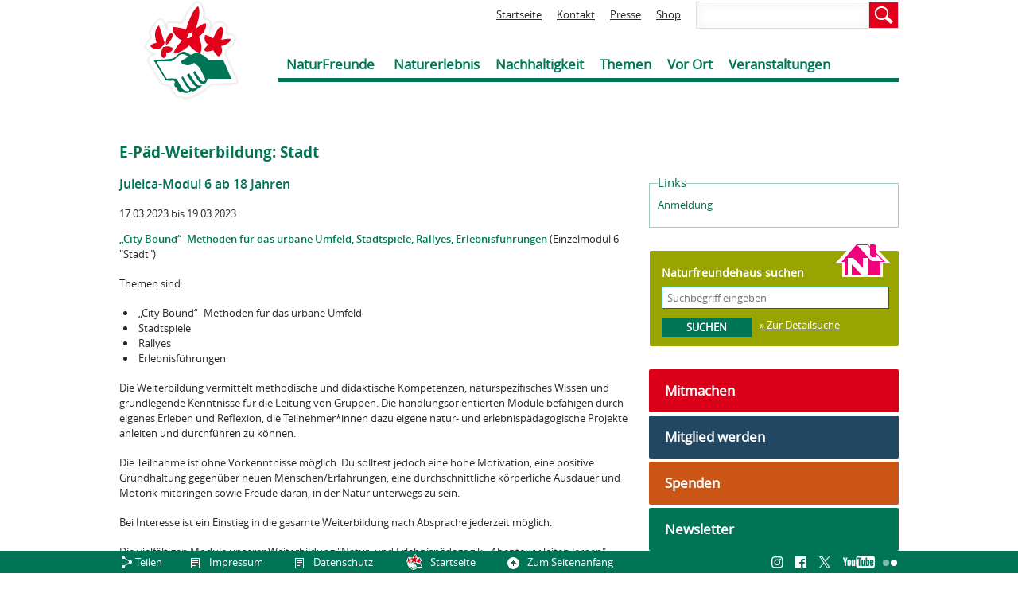

--- FILE ---
content_type: text/html; charset=utf-8
request_url: https://www.naturfreunde.de/termin/e-paed-weiterbildung-stadt
body_size: 12966
content:
<!DOCTYPE html>
<!--[if IEMobile 7]><html class="iem7"  lang="de" dir="ltr"><![endif]-->
<!--[if lte IE 6]><html class="lt-ie9 lt-ie8 lt-ie7"  lang="de" dir="ltr"><![endif]-->
<!--[if (IE 7)&(!IEMobile)]><html class="lt-ie9 lt-ie8"  lang="de" dir="ltr"><![endif]-->
<!--[if IE 8]><html class="lt-ie9"  lang="de" dir="ltr"><![endif]-->
<!--[if (gte IE 9)|(gt IEMobile 7)]><!--><html  lang="de" dir="ltr" prefix="og: http://ogp.me/ns# article: http://ogp.me/ns/article# book: http://ogp.me/ns/book# profile: http://ogp.me/ns/profile# video: http://ogp.me/ns/video# product: http://ogp.me/ns/product# content: http://purl.org/rss/1.0/modules/content/ dc: http://purl.org/dc/terms/ foaf: http://xmlns.com/foaf/0.1/ rdfs: http://www.w3.org/2000/01/rdf-schema# sioc: http://rdfs.org/sioc/ns# sioct: http://rdfs.org/sioc/types# skos: http://www.w3.org/2004/02/skos/core# xsd: http://www.w3.org/2001/XMLSchema#"><!--<![endif]-->

<head>
  <meta charset="utf-8" />
<link rel="shortcut icon" href="https://www.naturfreunde.de/sites/default/files/favicon_0.ico" type="image/vnd.microsoft.icon" />
<meta name="generator" content="Drupal 7 (http://drupal.org)" />
<link rel="canonical" href="https://www.naturfreunde.de/termin/e-paed-weiterbildung-stadt" />
<link rel="shortlink" href="https://www.naturfreunde.de/node/74087" />
<meta http-equiv="content-language" content="de" />
  <title>E-Päd-Weiterbildung: Stadt | NaturFreunde Deutschlands | Verband für Umweltschutz, sanften Tourismus, Sport und Kultur</title>

    <meta name="MobileOptimized" content="width">
    <meta name="HandheldFriendly" content="true">
    <meta name="viewport" content="width=device-width, initial-scale=1">
    <meta http-equiv="cleartype" content="on">

  <link type="text/css" rel="stylesheet" href="https://www.naturfreunde.de/sites/default/files/css/css_lQaZfjVpwP_oGNqdtWCSpJT1EMqXdMiU84ekLLxQnc4.css" media="all" />
<link type="text/css" rel="stylesheet" href="https://www.naturfreunde.de/sites/default/files/css/css_owWE5CMEVyXFTlNUJTblq6qu0TyYQPxwN-BY9S05Tf4.css" media="all" />
<link type="text/css" rel="stylesheet" href="https://www.naturfreunde.de/sites/default/files/css/css_abKBJVB3OQZfC-sAhQDn9APsI9_f7wvU0IjjaXGcb0g.css" media="all" />
<link type="text/css" rel="stylesheet" href="https://www.naturfreunde.de/sites/all/modules/contrib/webform/css/webform-admin.css?t957qc" media="all" />
<link type="text/css" rel="stylesheet" href="https://www.naturfreunde.de/sites/default/files/css/css_VvmmqBPhwTHOIjYpwFM2Ue_TPNiakI4vR1d9v1gAEss.css" media="all" />
  <script src="https://www.naturfreunde.de/sites/default/files/js/js_Pt6OpwTd6jcHLRIjrE-eSPLWMxWDkcyYrPTIrXDSON0.js"></script>
<script src="https://www.naturfreunde.de/sites/default/files/js/js_1uOOa-MTEjChoQFcrKUG3kj0zj_UqYMS1Yp7doNweDU.js"></script>
<script src="https://www.naturfreunde.de/sites/default/files/js/js_2HSzV23O4BGfAY6Gy89PO5Ah-4dyYoDd8T-cISAu3oQ.js"></script>
<script src="https://www.naturfreunde.de/sites/all/modules/contrib/webform/js/webform-admin.js?t957qc"></script>
<script src="https://www.naturfreunde.de/sites/default/files/js/js_-vVnvaLIWlU-c_2ritnSkGGh5TVk2M_gn-PlcfZe9VA.js"></script>
<script src="https://www.naturfreunde.de/sites/default/files/js/js_KIKMINu0rbdUjMmm6aHOl1a42CW_b_rFAvXGhyh_PB8.js"></script>
<script>jQuery.extend(Drupal.settings, {"basePath":"\/","pathPrefix":"","setHasJsCookie":0,"ajaxPageState":{"theme":"nf","theme_token":"y1saxdJPuxWWaqw5k9ZCUaP2Df_my-ENwO_C4La4SZg","js":{"0":1,"sites\/all\/modules\/contrib\/jquery_update\/replace\/jquery\/1.12\/jquery.min.js":1,"misc\/jquery-extend-3.4.0.js":1,"misc\/jquery-html-prefilter-3.5.0-backport.js":1,"misc\/jquery.once.js":1,"misc\/drupal.js":1,"sites\/all\/modules\/contrib\/jquery_update\/js\/jquery_browser.js":1,"sites\/all\/libraries\/jquery.bxslider\/jquery.bxslider.min.js":1,"sites\/all\/modules\/contrib\/jquery_update\/replace\/ui\/external\/jquery.cookie.js":1,"misc\/states.js":1,"misc\/tabledrag.js":1,"public:\/\/languages\/de_bZnk9I6lPARxPg8amJqVAuTLQBj3WMz3fTnJNTSK3wk.js":1,"sites\/all\/modules\/contrib\/lightbox2\/js\/lightbox.js":1,"sites\/all\/modules\/contrib\/captcha\/captcha.js":1,"sites\/all\/modules\/contrib\/openlayers\/js\/openlayers.js":1,"sites\/all\/libraries\/openlayers\/OpenLayers.js":1,"sites\/all\/libraries\/openlayers\/lib\/OpenLayers\/Lang.js":1,"sites\/all\/libraries\/openlayers\/lib\/OpenLayers\/Lang\/de.js":1,"sites\/all\/modules\/contrib\/openlayers\/plugins\/layer_types\/openlayers_layer_type_xyz.js":1,"sites\/all\/modules\/contrib\/openlayers\/plugins\/layer_types\/openlayers_layer_type_raw.js":1,"sites\/all\/modules\/contrib\/openlayers\/plugins\/behaviors\/openlayers_behavior_attribution.js":1,"sites\/all\/modules\/contrib\/openlayers\/plugins\/behaviors\/openlayers_behavior_keyboarddefaults.js":1,"sites\/all\/modules\/contrib\/openlayers\/plugins\/behaviors\/openlayers_behavior_navigation.js":1,"sites\/all\/modules\/contrib\/openlayers\/plugins\/behaviors\/openlayers_behavior_panzoombar.js":1,"sites\/all\/modules\/contrib\/openlayers\/plugins\/behaviors\/openlayers_behavior_zoomtolayer.js":1,"sites\/all\/modules\/contrib\/better_exposed_filters\/better_exposed_filters.js":1,"sites\/all\/modules\/custom\/w21_sitemap\/w21_sitemap.js":1,"sites\/all\/modules\/contrib\/matomo\/matomo.js":1,"misc\/tableheader.js":1,"misc\/textarea.js":1,"sites\/all\/modules\/contrib\/webform\/js\/webform-admin.js":1,"sites\/all\/modules\/contrib\/webform\/js\/webform.js":1,"sites\/all\/modules\/custom\/w21_custom\/js\/script.js":1,"sites\/all\/themes\/nf\/js\/jquery-ui-1.10.3.custom.min.js":1,"sites\/all\/themes\/nf\/js\/script.js":1},"css":{"modules\/system\/system.base.css":1,"modules\/system\/system.menus.css":1,"modules\/system\/system.messages.css":1,"modules\/system\/system.theme.css":1,"sites\/all\/modules\/contrib\/availability_calendars\/availability_calendar.base.css":1,"public:\/\/availability_calendar\/availability_calendar.css":1,"modules\/comment\/comment.css":1,"sites\/all\/modules\/contrib\/date\/date_repeat_field\/date_repeat_field.css":1,"modules\/field\/theme\/field.css":1,"modules\/node\/node.css":1,"modules\/poll\/poll.css":1,"modules\/search\/search.css":1,"modules\/user\/user.css":1,"sites\/all\/modules\/contrib\/views\/css\/views.css":1,"sites\/all\/modules\/contrib\/ckeditor\/css\/ckeditor.css":1,"sites\/all\/modules\/contrib\/ctools\/css\/ctools.css":1,"sites\/all\/modules\/contrib\/lightbox2\/css\/lightbox.css":1,"sites\/all\/modules\/contrib\/openlayers_proximity\/openlayers_proximity.css":1,"sites\/all\/modules\/contrib\/panels\/css\/panels.css":1,"sites\/all\/modules\/contrib\/openlayers\/css\/openlayers.css":1,"sites\/all\/modules\/custom\/w21_nf_ux\/css\/w21_nf_ux.css":1,"sites\/all\/modules\/custom\/w21_sitemap\/w21_sitemap.css":1,"sites\/all\/modules\/contrib\/date\/date_api\/date.css":1,"private:\/\/honeypot\/honeypot.css":1,"sites\/all\/modules\/contrib\/webform\/css\/webform.css":1,"sites\/all\/modules\/contrib\/webform\/css\/webform-admin.css":1,"sites\/all\/themes\/nf\/system.menus.css":1,"sites\/all\/themes\/nf\/system.messages.css":1,"sites\/all\/themes\/nf\/system.theme.css":1,"sites\/all\/themes\/nf\/css\/styles.css":1}},"lightbox2":{"rtl":"0","file_path":"\/(\\w\\w\/)private:\/","default_image":"\/sites\/all\/modules\/contrib\/lightbox2\/images\/brokenimage.jpg","border_size":10,"font_color":"000","box_color":"fff","top_position":"","overlay_opacity":"0.8","overlay_color":"000","disable_close_click":1,"resize_sequence":0,"resize_speed":400,"fade_in_speed":400,"slide_down_speed":600,"use_alt_layout":0,"disable_resize":0,"disable_zoom":0,"force_show_nav":0,"show_caption":1,"loop_items":0,"node_link_text":"","node_link_target":0,"image_count":"Bild !current von !total","video_count":"Video !current von !total","page_count":"Seite !current von !total","lite_press_x_close":"\u003Ca href=\u0022#\u0022 onclick=\u0022hideLightbox(); return FALSE;\u0022\u003E\u003Ckbd\u003Ex\u003C\/kbd\u003E\u003C\/a\u003E zum Schlie\u00dfen dr\u00fccken","download_link_text":"","enable_login":false,"enable_contact":false,"keys_close":"c x 27","keys_previous":"p 37","keys_next":"n 39","keys_zoom":"z","keys_play_pause":"32","display_image_size":"original","image_node_sizes":"()","trigger_lightbox_classes":"","trigger_lightbox_group_classes":"","trigger_slideshow_classes":"","trigger_lightframe_classes":"","trigger_lightframe_group_classes":"","custom_class_handler":0,"custom_trigger_classes":"","disable_for_gallery_lists":true,"disable_for_acidfree_gallery_lists":true,"enable_acidfree_videos":true,"slideshow_interval":5000,"slideshow_automatic_start":true,"slideshow_automatic_exit":true,"show_play_pause":true,"pause_on_next_click":false,"pause_on_previous_click":true,"loop_slides":false,"iframe_width":600,"iframe_height":400,"iframe_border":1,"enable_video":0,"useragent":"Mozilla\/5.0 (Macintosh; Intel Mac OS X 10_15_7) AppleWebKit\/537.36 (KHTML, like Gecko) Chrome\/131.0.0.0 Safari\/537.36; ClaudeBot\/1.0; +claudebot@anthropic.com)"},"openlayers":{"maps":{"openlayers-map":{"width":"auto","height":"300px","image_path":"sites\/all\/modules\/contrib\/openlayers\/themes\/default_dark\/img\/","css_path":"sites\/all\/modules\/contrib\/openlayers\/themes\/default_dark\/style.css","proxy_host":"","hide_empty_map":1,"center":{"initial":{"centerpoint":"13.4020962, 52.527105","zoom":"11"},"restrict":{"restrictextent":0,"restrictedExtent":""}},"behaviors":{"openlayers_behavior_attribution":{"separator":""},"openlayers_behavior_keyboarddefaults":{"keyboarddefaults":""},"openlayers_behavior_navigation":{"zoomWheelEnabled":1,"zoomBoxEnabled":1,"documentDrag":0,"navigation":""},"openlayers_behavior_panzoombar":{"zoomWorldIcon":0,"panIcons":1},"openlayers_behavior_zoomtolayer":{"zoomtolayer":{"geofield_formatter":"geofield_formatter","osm_mapnik":0},"point_zoom_level":"11","zoomtolayer_scale":"1"}},"default_layer":"werk21_maps","layers":{"werk21_maps":{"url":["\/\/maps.werk21system.de\/osm\/${z}\/${x}\/${y}.png"],"attribution":"\u0026copy;\u003Ca href=\u0022http:\/\/creativecommons.org\/licenses\/by-sa\/2.0\/\u0022\u003ECCBYSA\u003C\/a\u003E \u003Ca href=\u0022http:\/\/www.openstreetmap.org\/copyright\u0022\u003E\u0026copy; OpenStreetMap contributors\u003C\/a\u003E","serverResolutions":[156543.0339,78271.51695,39135.758475,19567.8792375,9783.93961875,4891.969809375,2445.9849046875,1222.9924523438,611.49622617188,305.74811308594,152.87405654297,76.437028271484,38.218514135742,19.109257067871,9.5546285339355,4.7773142669678,2.3886571334839,1.1943285667419,0.59716428337097,0.29858214169741,0.1492910708487,0.074645535424352],"resolutions":[156543.0339,78271.51695,39135.758475,19567.8792375,9783.93961875,4891.969809375,2445.9849046875,1222.9924523438,611.49622617188,305.74811308594,152.87405654297,76.437028271484,38.218514135742,19.109257067871,9.5546285339355,4.7773142669678,2.3886571334839,1.1943285667419],"zoomOffset":0,"wrapDateLine":1,"projection":"EPSG:3857","isBaseLayer":true,"layer_type":"openlayers_layer_type_xyz","layer_handler":"xyz","sphericalMercator":true,"base_url":null,"transitionEffect":"resize","weight":0,"title":"werk21_maps"},"geofield_formatter":{"layer_type":"openlayers_layer_type_raw","projection":"EPSG:900913","features":[{"wkt":"POINT (9.2112571664619 48.7699206)","projection":"EPSG:4326"}],"layer_handler":"openlayers_raw","vector":true,"isBaseLayer":false,"serverResolutions":[156543.0339,78271.51695,39135.758475,19567.8792375,9783.93961875,4891.969809375,2445.9849046875,1222.99245234375,611.496226171875,305.7481130859375,152.87405654296876,76.43702827148438,38.21851413574219,19.109257067871095,9.554628533935547,4.777314266967774,2.388657133483887,1.1943285667419434,0.5971642833709717,0.29858214169740677,0.14929107084870338,0.07464553542435169],"resolutions":[156543.0339,78271.51695,39135.758475,19567.8792375,9783.93961875,4891.969809375,2445.9849046875,1222.99245234375,611.496226171875,305.7481130859375,152.87405654296876,76.43702827148438,38.21851413574219,19.109257067871095,9.554628533935547,4.777314266967774,2.388657133483887,1.1943285667419434,0.5971642833709717,0.29858214169740677,0.14929107084870338,0.07464553542435169],"base_url":null,"transitionEffect":"resize","weight":0,"title":"Placeholder for Geofield Formatter"}},"layer_weight":{"openlayers_openlayers_1":"0","openlayers_kml_example":"0","openlayers_geojson_picture_this":"0","ortsgruppen_suche_openlayers_1":"0","haus_suchen_openlayers_1":"0","openlayers_openlayers_4":"0","openlayers_openlayers_3":"0","openlayers_openlayers_2":"0","openlayers_openlayers_5":"0","openlayers_openlayers_6":"0","openlayers_openlayers_7":"0","openlayers_openlayers_8":"0","veranstaltungskalender_openlayers_1":"0","natura_trail_openlayers_1":"0","geofield_formatter":"0"},"layer_styles":{"openlayers_openlayers_1":"default","openlayers_kml_example":"default","openlayers_geojson_picture_this":"default","ortsgruppen_suche_openlayers_1":"default","haus_suchen_openlayers_1":"default","openlayers_openlayers_4":"default","openlayers_openlayers_3":"default","openlayers_openlayers_2":"default","openlayers_openlayers_5":"default","openlayers_openlayers_6":"default","openlayers_openlayers_7":"default","openlayers_openlayers_8":"default","veranstaltungskalender_openlayers_1":"default","natura_trail_openlayers_1":"default","geofield_formatter":"default"},"layer_styles_select":{"openlayers_openlayers_1":"select","openlayers_kml_example":"select","openlayers_geojson_picture_this":"select","ortsgruppen_suche_openlayers_1":"select","haus_suchen_openlayers_1":"select","openlayers_openlayers_4":"select","openlayers_openlayers_3":"select","openlayers_openlayers_2":"select","openlayers_openlayers_5":"select","openlayers_openlayers_6":"select","openlayers_openlayers_7":"select","openlayers_openlayers_8":"select","veranstaltungskalender_openlayers_1":"select","natura_trail_openlayers_1":"select","geofield_formatter":"select"},"layer_styles_temporary":{"openlayers_openlayers_1":"temporary","openlayers_kml_example":"temporary","openlayers_geojson_picture_this":"temporary","ortsgruppen_suche_openlayers_1":"temporary","haus_suchen_openlayers_1":"temporary","openlayers_openlayers_4":"temporary","openlayers_openlayers_3":"temporary","openlayers_openlayers_2":"temporary","openlayers_openlayers_5":"temporary","openlayers_openlayers_6":"temporary","openlayers_openlayers_7":"temporary","openlayers_openlayers_8":"temporary","veranstaltungskalender_openlayers_1":"temporary","natura_trail_openlayers_1":"temporary","geofield_formatter":"temporary"},"layer_activated":{"geofield_formatter":"geofield_formatter","openlayers_openlayers_1":0,"openlayers_kml_example":0,"openlayers_geojson_picture_this":0,"ortsgruppen_suche_openlayers_1":0,"haus_suchen_openlayers_1":0,"openlayers_openlayers_4":0,"openlayers_openlayers_3":0,"openlayers_openlayers_2":0,"openlayers_openlayers_5":0,"openlayers_openlayers_6":0,"openlayers_openlayers_7":0,"openlayers_openlayers_8":0,"veranstaltungskalender_openlayers_1":0,"natura_trail_openlayers_1":0},"layer_switcher":{"openlayers_openlayers_1":0,"geofield_formatter":0,"openlayers_kml_example":0,"openlayers_geojson_picture_this":0,"ortsgruppen_suche_openlayers_1":0,"haus_suchen_openlayers_1":0,"openlayers_openlayers_4":0,"openlayers_openlayers_3":0,"openlayers_openlayers_2":0,"openlayers_openlayers_5":0,"openlayers_openlayers_6":0,"openlayers_openlayers_7":0,"openlayers_openlayers_8":0,"veranstaltungskalender_openlayers_1":0,"natura_trail_openlayers_1":0},"projection":"EPSG:3857","displayProjection":"EPSG:4326","styles":{"default":{"externalGraphic":"\/sites\/all\/themes\/nf\/images\/marker\/marker_termine.png","pointRadius":6,"fillColor":"#EE9900","fillOpacity":1,"strokeColor":"#EE9900","strokeWidth":1,"strokeOpacity":1,"strokeLinecap":"round","strokeDashstyle":"solid","graphicWidth":34,"graphicHeight":46,"graphicOpacity":1,"graphicXOffset":-10,"graphicYOffset":-25,"labelAlign":"cm"},"select":{"externalGraphic":"\/sites\/all\/themes\/nf\/images\/marker\/marker_termine.png","pointRadius":6,"fillColor":"#EE9900","fillOpacity":1,"strokeColor":"#EE9900","strokeWidth":1,"strokeOpacity":1,"strokeLinecap":"round","strokeDashstyle":"solid","graphicWidth":34,"graphicHeight":46,"graphicOpacity":1,"graphicXOffset":-10,"graphicYOffset":-25,"labelAlign":"cm"},"temporary":{"externalGraphic":"\/sites\/all\/themes\/nf\/images\/marker\/marker_termine.png","pointRadius":6,"fillColor":"#EE9900","fillOpacity":1,"strokeColor":"#EE9900","strokeWidth":1,"strokeOpacity":1,"strokeLinecap":"round","strokeDashstyle":"solid","graphicWidth":34,"graphicHeight":46,"graphicOpacity":1,"graphicXOffset":-10,"graphicYOffset":-25,"labelAlign":"cm"}},"map_name":"geofield_formatter_map","id":"openlayers-map","maxExtent":[-20037508.34,-20037508.34,20037508.34,20037508.34],"errors":false}}},"urlIsAjaxTrusted":{"\/suche":true,"\/haeuser\/suche":true,"\/termin\/e-paed-weiterbildung-stadt":true},"better_exposed_filters":{"views":{"kontextblock":{"displays":{"block_3":{"filters":[]},"block":{"filters":[]},"block_1":{"filters":[]},"block_9":{"filters":[]},"block_6":{"filters":[]},"block_13":{"filters":[]}}},"blocks_seitenleiste":{"displays":{"block_6":{"filters":[]},"block_2":{"filters":[]},"block":{"filters":[]},"block_1":{"filters":[]},"block_12":{"filters":[]}}}},"datepicker":false,"slider":false,"settings":[],"autosubmit":false},"states":{"#edit-field-geofield-latlon":{"visible":{":input[name=\u0022field_geofield_latlon_op\u0022],dummy-empty":{"!value":"empty"},":input[name=\u0022field_geofield_latlon_op\u0022],dummy-not-empty":{"!value":"not empty"}}}},"matomo":{"trackMailto":1},"tableDrag":{"webform-components":{"webform-weight":[{"target":"webform-weight","source":"webform-weight","relationship":"sibling","action":"order","hidden":true,"limit":0}],"webform-pid":[{"target":"webform-pid","source":"webform-cid","relationship":"parent","action":"match","hidden":true,"limit":0}]}}});</script>
      <!--[if lt IE 9]>
    <script src="/sites/all/themes/zen/js/html5-respond.js"></script>
    <![endif]-->
  </head>
<body class="html not-front not-logged-in one-sidebar sidebar-second page-node page-node- page-node-74087 node-type-termin-veranstaltung section-termin no-buehne" >
      <p id="skip-link">
      <a href="#main-menu" class="element-invisible element-focusable">Jump to navigation</a>
    </p>
      
<div id="page">

  <header class="header" id="header" role="banner">

          <a href="/" title="Startseite" rel="home" class="header__logo" id="logo"><img src="https://www.naturfreunde.de/sites/default/files/naturfreunde_logo_1_0.png" alt="Startseite" class="header__logo-image" /></a>
    
    
      <div class="header__region region region-header">
    <div id="block-views-exp-lokale-suche-page" class="block block-views first odd">

      
  <form action="/suche" method="get" id="views-exposed-form-lokale-suche-page" accept-charset="UTF-8"><div><div class="views-exposed-form">
  <div class="views-exposed-widgets clearfix">
          <div id="edit-nfq-wrapper" class="views-exposed-widget views-widget-filter-search_api_views_fulltext">
                        <div class="views-widget">
          <div class="form-item form-type-textfield form-item-nfq">
 <input type="text" id="edit-nfq" name="nfq" value="" size="30" maxlength="128" class="form-text" />
</div>
        </div>
              </div>
                    <div class="views-exposed-widget views-submit-button">
      <input type="submit" id="edit-submit-lokale-suche" value="Suchen" class="form-submit" />    </div>
      </div>
</div>
</div></form>
</div>
<div id="block-menu-block-1" class="block block-menu-block even" role="navigation">

      
  <div class="menu-block-wrapper menu-block-1 menu-name-menu-header-short parent-mlid-0 menu-level-1">
  <ul class="menu"><li class="menu__item is-leaf first leaf menu-mlid-831"><a href="/" title="Zur Startseite" class="menu__link">Startseite</a></li>
<li class="menu__item is-leaf leaf menu-mlid-833"><a href="/bgs" title="Zur Kontaktseite" class="menu__link">Kontakt</a></li>
<li class="menu__item is-leaf leaf menu-mlid-832"><a href="/presse" title="Zur Presse Verteilerseite" class="menu__link">Presse</a></li>
<li class="menu__item is-leaf last leaf menu-mlid-5681"><a href="/Naturfreunde-Verlag" class="menu__link">Shop</a></li>
</ul></div>

</div>
<div id="block-menu-block-2" class="block block-menu-block last odd" role="navigation">

      
  <div class="menu-block-wrapper menu-block-2 menu-name-main-menu parent-mlid-0 menu-level-1">
  <ul class="menu"><li class="menu__item is-expanded first expanded menu-mlid-834"><a href="/" class="menu__link">NaturFreunde</a><ul class="menu"><li class="menu__item is-leaf first leaf menu-mlid-1284"><a href="/ueber-uns" class="menu__link">Über uns</a></li>
<li class="menu__item is-leaf leaf menu-mlid-1289"><a href="/gruppe/suche" class="menu__link">Ortsgruppen</a></li>
<li class="menu__item is-leaf leaf menu-mlid-9487"><a href="/haeuser/suche" class="menu__link">Naturfreundehäuser</a></li>
<li class="menu__item is-leaf leaf menu-mlid-1286"><a href="/landesverbaende" class="menu__link">Landesverbände</a></li>
<li class="menu__item is-parent is-leaf leaf has-children menu-mlid-6018"><a href="/bundesverband" class="menu__link">Bundesverband</a></li>
<li class="menu__item is-leaf leaf menu-mlid-20465"><a href="/Naturfreunde-Verlag" class="menu__link">NaturFreunde-Verlag</a></li>
<li class="menu__item is-leaf leaf menu-mlid-1287"><a href="/naturfreundejugend" target="_top" class="menu__link">Naturfreundejugend</a></li>
<li class="menu__item is-leaf leaf menu-mlid-1288"><a href="/naturfreunde-internationale" target="_top" class="menu__link">NaturFreunde Internationale</a></li>
<li class="menu__item is-leaf leaf menu-mlid-6077"><a href="/geschichte" class="menu__link">Geschichte</a></li>
<li class="menu__item is-leaf last leaf menu-mlid-12205"><a href="/jobboerse" class="menu__link">Jobbörse</a></li>
</ul></li>
<li class="menu__item is-expanded expanded menu-mlid-835"><a href="/" class="menu__link">Naturerlebnis</a><ul class="menu"><li class="menu__item is-parent is-leaf first leaf has-children menu-mlid-1357"><a href="/natursport" class="menu__link">Natursport</a></li>
<li class="menu__item is-parent is-leaf leaf has-children menu-mlid-1365"><a href="/trainer-ausbildung" class="menu__link">Trainer*innen-Ausbildung</a></li>
<li class="menu__item is-leaf leaf menu-mlid-21545"><a href="/haeuser/suche" class="menu__link">Naturfreundehäuser</a></li>
<li class="menu__item is-leaf leaf menu-mlid-21542"><a href="/haeuserarrangements" class="menu__link">Häuser-Arrangements</a></li>
<li class="menu__item is-leaf leaf menu-mlid-21541"><a href="/klassenfahrten" class="menu__link">Klassenfahrten</a></li>
<li class="menu__item is-leaf leaf menu-mlid-21543"><a href="/natura-trails" class="menu__link">Natura Trails</a></li>
<li class="menu__item is-leaf last leaf menu-mlid-21544"><a href="https://www.naturfreunde.de/veranstaltungskalender?sth=10531&amp;tourismus%5B11707%5D=11707&amp;t=&amp;d1%255Bdate%255D=&amp;d2%255Bdate%255D=&amp;umkreis_op=10&amp;umkreis_latlon=&amp;sth=10531&amp;tourismus%255B11707%255D=11707&amp;natursport=All&amp;gtyp=All&amp;shs=&amp;sog=&amp;sbg=&amp;slv=" class="menu__link">Reisen</a></li>
</ul></li>
<li class="menu__item is-expanded expanded menu-mlid-18238"><a href="/" class="menu__link">Nachhaltigkeit</a><ul class="menu"><li class="menu__item is-parent is-leaf first leaf has-children menu-mlid-1369"><a href="/naturschutz" class="menu__link">Natur- &amp; Umweltschutz</a></li>
<li class="menu__item is-parent is-leaf leaf has-children menu-mlid-1374"><a href="/sanfter-tourismus" class="menu__link">Sanfter Tourismus</a></li>
<li class="menu__item is-leaf leaf menu-mlid-6081"><a href="/internationale-arbeit" class="menu__link">Internationale Arbeit</a></li>
<li class="menu__item is-parent is-leaf last leaf has-children menu-mlid-16466"><a href="/kultur" class="menu__link">Kultur &amp; Bildung</a></li>
</ul></li>
<li class="menu__item is-expanded expanded menu-mlid-838"><a href="/" class="menu__link">Themen</a><ul class="menu"><li class="menu__item is-leaf first leaf menu-mlid-22306"><a href="https://www.nf-farn.de" target="_blank" class="menu__link">Bildung gegen Rechts (FARN)</a></li>
<li class="menu__item is-leaf leaf menu-mlid-20464"><a href="/flusslandschaft" class="menu__link">Flusslandschaft der Jahre</a></li>
<li class="menu__item is-leaf leaf menu-mlid-25782"><a href="/bundeskongress" class="menu__link">32. Bundeskongress</a></li>
<li class="menu__item is-leaf leaf menu-mlid-24918"><a href="https://www.naturfreunde.de/nachhaltigkeit/staerkenberatung" class="menu__link">Stärkenberatung</a></li>
<li class="menu__item is-leaf last leaf menu-mlid-25047"><a href="https://www.naturfreunde.de/frieden-in-bewegung-2025" class="menu__link">Friedenswanderung</a></li>
</ul></li>
<li class="menu__item is-expanded expanded menu-mlid-837"><a href="/" class="menu__link">Vor Ort</a><ul class="menu"><li class="menu__item is-leaf first leaf menu-mlid-1403"><a href="/gruppe/suche" class="menu__link">Ortsgruppen</a></li>
<li class="menu__item is-parent is-leaf leaf has-children menu-mlid-9486"><a href="/haeuser/suche" class="menu__link">Naturfreundehäuser</a></li>
<li class="menu__item is-leaf leaf menu-mlid-19367"><a href="/natura-trails" class="menu__link">Natura Trails</a></li>
<li class="menu__item is-leaf leaf menu-mlid-1406"><a href="/skischulen" class="menu__link">Schneesportschulen</a></li>
<li class="menu__item is-leaf last leaf menu-mlid-25783"><a href="/demokratiefoerderungsprojekte-landesverbaenden" class="menu__link">Demokratieprojekte in Landesverbänden</a></li>
</ul></li>
<li class="menu__item is-leaf last leaf menu-mlid-5682"><a href="/veranstaltungskalender" class="menu__link">Veranstaltungen</a></li>
</ul></div>

</div>
  </div>

  </header>

  <div id="main">

    <div id="content" class="column" role="main">
      
      <a id="main-content"></a>

                    <h1 class="page__title title" id="page-title">E-Päd-Weiterbildung: Stadt</h1>
                                          



<article class="node-74087 node node-termin-veranstaltung node-promoted view-mode-full clearfix" about="/termin/e-paed-weiterbildung-stadt" typeof="sioc:Item foaf:Document">

      <header>
                  <span property="dc:title" content="E-Päd-Weiterbildung: Stadt" class="rdf-meta element-hidden"></span><span property="sioc:num_replies" content="0" datatype="xsd:integer" class="rdf-meta element-hidden"></span>
      
          </header>
  
  <div class="field field-name-field-subline field-type-text field-label-hidden">
    <div class="field-items">
          <div class="field-item even"><h2>Juleica-Modul 6 ab 18 Jahren</h2></div>
      </div>
</div>

<div class="field field-name-field-termindatum field-type-datetime field-label-hidden">
    <div class="field-items">17.03.2023 bis 19.03.2023
      </div>
</div>
<div class="field field-name-field-beschreibung field-type-text-with-summary field-label-hidden"><div class="field-items"><div class="field-item even"><p><strong>„City Bound“- Methoden für das urbane Umfeld, Stadtspiele, Rallyes, Erlebnisführungen</strong> (Einzelmodul 6 "Stadt")</p>
<p>Themen sind:</p>
<ul>
<li>„City Bound“- Methoden für das urbane Umfeld</li>
<li>Stadtspiele</li>
<li>Rallyes</li>
<li>Erlebnisführungen</li>
</ul>
<p>Die Weiterbildung vermittelt methodische und didaktische Kompetenzen, naturspezifisches Wissen und grundlegende Kenntnisse für die Leitung von Gruppen. Die handlungsorientierten Module befähigen durch eigenes Erleben und Reflexion, die Teilnehmer*innen dazu eigene natur- und erlebnispädagogische Projekte anleiten und durchführen zu können.</p>
<p>Die Teilnahme ist ohne Vorkenntnisse möglich. Du solltest jedoch eine hohe Motivation, eine positive Grundhaltung gegenüber neuen Menschen/Erfahrungen, eine durchschnittliche körperliche Ausdauer und Motorik mitbringen sowie Freude daran, in der Natur unterwegs zu sein.</p>
<p>Bei Interesse ist ein Einstieg in die gesamte Weiterbildung nach Absprache jederzeit möglich. </p>
<p>Die vielfältigen Module unserer Weiterbildung "Natur- und Erlebnispädagogik - Abenteuer leiten lernen" können nun auch einzelnen gebucht werden!</p>
</div></div></div><div class="field field-name-field-leistungen field-type-text-long field-label-above"><div class="field-label">Leistung:&nbsp;</div><div class="field-items"><div class="field-item even"><ul>
<li>Unterkunft</li>
<li>Verpflegung</li>
</ul>
</div></div></div><div class="field field-name-field-ort field-type-addressfield field-label-above"><div class="field-label">Ort/Unterkunft/Treffpunkt:&nbsp;</div><div class="field-items"><div class="field-item even">Naturfreundehaus Fuchsrain, Neue Str. 150, 70186 Stuttgart</div></div></div><div class="field field-name-field-geodaten-veranstaltung field-type-geofield field-label-hidden"><div class="field-items"><div class="field-item even"><div style="width:auto;height:300px;" id="openlayers-container-openlayers-map" class="contextual-links-region openlayers-container openlayers-container-map-geofield-formatter-map">
    <div style="width:auto;height:300px;" id="openlayers-map" class="openlayers-map openlayers-map-geofield-formatter-map"></div>
</div>
</div></div></div><div class="header-box"><div class="zeile"><div class="box links"><div class="field field-name-field-kategorie field-type-taxonomy-term-reference field-label-above"><div class="field-label">Kategorie:&nbsp;</div><div class="field-items"><div class="field-item even">Juleica</div></div></div></div><div class="box rechts"><div class="field field-name-field-zielgruppe field-type-taxonomy-term-reference field-label-inline clearfix"><div class="field-label">Zielgruppe:&nbsp;</div><div class="field-items"><div class="field-item even">Jugendliche</div><div class="field-item odd">junge Erwachsene</div><div class="field-item even">Erwachsene</div></div></div></div></div><div class="box gesamt1"><div class="field field-name-field-terminkosten field-type-text-long field-label-inline clearfix"><div class="field-label">Kosten:&nbsp;</div><div class="field-items"><div class="field-item even"><p>150 Euro</p>
</div></div></div></div><div class="box gesamt"><div class="field field-name-field-auskunft-anmeldung field-type-text-long field-label-above"><div class="field-label">Auskunft &amp; Anmeldung:&nbsp;</div><div class="field-items"><div class="field-item even"><p>Naturfreundejugend Württemberg<br />
<a href="mailto:info@nfjw.de" rel="nofollow">info@nfjw.de</a><br />
(07 11) 48 10 77</p>
<p><a href="https://www.naturfreundejugend.de/termine/-/-/show/5430/e_paed_weiterbildung_modul_6_stadt/" rel="nofollow">Anmeldung hier</a></p>
<p><a href="https://www.naturfreundejugend.de/termine/-/-/show/5430/e_paed_weiterbildung_modul_6_stadt/" rel="nofollow">Anmeldung hier</a></p>
</div></div></div></div></div><div class="kontextblock haus"><h2>Naturfreundehäuser</h2><div class="view view-kontextblock view-id-kontextblock view-display-id-block view-dom-id-a7c6b682ef1b14c9b05bba6b7e5dd56c">
            <div class="view-header">
      <p><img src="/sites/all/themes/nf/images/icon_naturfreundehaus_klein.png" alt="image" /></p>
    </div>
  
  
  
      <div class="view-content">
        <div class="views-row views-row-1 views-row-odd views-row-first views-row-last">
    

    
  <div class="views-field views-field-field-ref-bild">    <div class="field-content"><article class="node-33507 node node-bild view-mode-bild_100x100 clearfix" about="/bild/m-017-1" typeof="sioc:Item foaf:Document">

      <header>
                  <span property="dc:title" content="M 017 - 1" class="rdf-meta element-hidden"></span><span property="sioc:num_replies" content="0" datatype="xsd:integer" class="rdf-meta element-hidden"></span>
      
    </header>
  
  <div class='image_wrapper'><div class="field field-name-field-bild field-type-image field-label-hidden"><div class="field-items"><div class="field-item even"><img typeof="foaf:Image" src="https://www.naturfreunde.de/sites/default/files/styles/100x100/public/bilder/M017_web.jpg?itok=Y61E4c0d" alt="" /></div></div></div><div class='bildunterschrift_wrapper'><span class="copy" style="display: inline-block; float: left;">&copy&nbsp;</span><div class="field field-name-field-copyright field-type-text field-label-hidden"><div class="field-items"><div class="field-item even">NF-Archiv</div></div></div></div></div>
    

</article>
</div>  </div>    
  <div class="views-field views-field-nothing-1">    <span class="field-content"><h3><a href="/haus/naturfreunde-stadtheim-fuchsrain">NaturFreunde-Stadtheim Fuchsrain</a></h3></span>  </div>  <div class="locality">70186 Stuttgart</div>  <div class="line"><div class="sleepover"><div class="icon"></div><div class="stext">Übernachtungsplätze vorhanden</div></div></div>    <div class="line"><div class="eat"><div class="icon"></div></div>vollbewirtschaftet</div>    
  <div class="views-field views-field-view-node">    <span class="field-content"><a href="/haus/naturfreunde-stadtheim-fuchsrain" target="_blank">Details</a></span>  </div>    
  <div class="views-field views-field-nothing">    <span class="field-content"> | <a class="more" href="/haeuser/suche" alt="Alle Häuser anzeigen" title="Alle Häuser anzeigen">Alle Häuser</a></span>  </div>  </div>
    </div>
  
  
  
  
  
  
</div></div><div class="field field-name-field-buchungsformular field-type-entityreference field-label-hidden"><div class="field-items"><div class="field-item even"><article class="node-45548 node node-webform view-mode-default clearfix" about="/anfrage-zum-termin" typeof="sioc:Item foaf:Document">

      <header>
                    <h2 class="node__title node-title">Anfrage zum Termin</h2>
            <span property="dc:title" content="Anfrage zum Termin" class="rdf-meta element-hidden"></span><span property="sioc:num_replies" content="0" datatype="xsd:integer" class="rdf-meta element-hidden"></span>
      
          </header>
  
  <div class="untertitel"></div><form class="webform-client-form webform-client-form-45548" action="/termin/e-paed-weiterbildung-stadt" method="post" id="webform-client-form-45548" accept-charset="UTF-8"><div><div  class="form-item webform-component webform-component-textfield webform-component--terminangabe">
  <label for="edit-submitted-terminangabe">Termin </label>
 <input readonly="readonly" type="text" id="edit-submitted-terminangabe" name="submitted[terminangabe]" value="E-Päd-Weiterbildung: Stadt" size="60" maxlength="255" class="form-text" />
</div>
<div  class="form-item webform-component webform-component-textfield webform-component--mein-name webform-container-inline">
  <label for="edit-submitted-mein-name">Mein Name <span class="form-required" title="Diese Feld ist erforderlich.">*</span></label>
 <input required="required" type="text" id="edit-submitted-mein-name" name="submitted[mein_name]" value="" size="60" maxlength="128" class="form-text required" />
</div>
<div  class="form-item webform-component webform-component-email webform-component--meine-e-mailadresse webform-container-inline">
  <label for="edit-submitted-meine-e-mailadresse">Meine E-Mailadresse <span class="form-required" title="Diese Feld ist erforderlich.">*</span></label>
 <input required="required" class="email form-text form-email required" type="email" id="edit-submitted-meine-e-mailadresse" name="submitted[meine_e_mailadresse]" size="60" />
</div>
<div  class="form-item webform-component webform-component-textarea webform-component--anfrage">
  <label class="element-invisible" for="edit-submitted-anfrage">Anfrage <span class="form-required" title="Diese Feld ist erforderlich.">*</span></label>
 <div class="form-textarea-wrapper resizable"><textarea required="required" id="edit-submitted-anfrage" name="submitted[anfrage]" cols="60" rows="5" class="form-textarea required"></textarea></div>
</div>
<div  class="form-item webform-component webform-component-markup webform-component--datenschutzhinweis">
 <p><strong>Datenschutzhinweis</strong><br />
Bitte beachten Sie: Damit Ihr Anliegen bearbeitet werden kann, leiten wir Ihre Anfrage direkt an die Veranstalter*innen des Terminangebots weiter. Weitere Informationen zur Verarbeitung von Kontakt- und Anmeldeformularen finden Sie in unserer <a href="/node/61421" target="_blank" rel="nofollow">Datenschutzerklärung Webseite</a>.</p>

</div>
<div  class="form-item webform-component webform-component-radios webform-component--datenschutzhinweis-kenntnisnahme">
  <label for="edit-submitted-datenschutzhinweis-kenntnisnahme">Datenschutzhinweis Kenntnisnahme <span class="form-required" title="Diese Feld ist erforderlich.">*</span></label>
 <div id="edit-submitted-datenschutzhinweis-kenntnisnahme" class="form-radios"><div class="form-item form-type-radio form-item-submitted-datenschutzhinweis-kenntnisnahme">
 <input required="required" type="radio" id="edit-submitted-datenschutzhinweis-kenntnisnahme-1" name="submitted[datenschutzhinweis_kenntnisnahme]" value="Datenschutz Kenntnisnahme" class="form-radio" />  <label class="option" for="edit-submitted-datenschutzhinweis-kenntnisnahme-1">Ich habe den Datenschutzhinweis gelesen und zur Kenntnis genommen. </label>

</div>
</div>
</div>
<input type="hidden" name="details[sid]" />
<input type="hidden" name="details[page_num]" value="1" />
<input type="hidden" name="details[page_count]" value="1" />
<input type="hidden" name="details[finished]" value="0" />
<input type="hidden" name="form_build_id" value="form-0Fuq45ka0PGDXoSKcjLHbckY7mZ0zckqK3He1PEjKtE" />
<input type="hidden" name="form_id" value="webform_client_form_45548" />
<input type="hidden" name="honeypot_time" value="1768916747|YmeQiCHg4_z197fWp-rLpzUG5JY8ARL9taCEqNg_Oec" />
<div class="url-textfield"><div class="form-item form-type-textfield form-item-url">
  <label for="edit-url">Leave this field blank </label>
 <input autocomplete="off" type="text" id="edit-url" name="url" value="" size="20" maxlength="128" class="form-text" />
</div>
</div><div class="captcha"><input type="hidden" name="captcha_sid" value="32607944" />
<input type="hidden" name="captcha_token" value="5df4d22afe4a21a76efd5d2761f8d86f" />
<pre class="ascii_art_captcha" style="line-height:1.1;font-size:8pt;">  ______   _____                      __  <br /> |  ____| |  __ \                    / /  <br /> | |__    | |  | | __   __  _ __    / /_  <br /> |  __|   | |  | | \ \ / / | &#039;_ \  | &#039;_ \ <br /> | |      | |__| |  \ V /  | |_) | | (_) |<br /> |_|      |_____/    \_/   | .__/   \___/ <br />                           | |            <br />                           |_|            </pre><div class="form-item form-type-textfield form-item-captcha-response">
  <label for="edit-captcha-response">Code <span class="form-required" title="Diese Feld ist erforderlich.">*</span></label>
 <input type="text" id="edit-captcha-response" name="captcha_response" value="" size="10" maxlength="10" class="form-text required" />
<div class="description">Bitte geben Sie den oben angezeigten ASCII-Bild-Code ein.</div>
</div>
</div><div class="form-actions"><input class="webform-submit button-primary form-submit" type="submit" name="op" value="Absenden" /></div></div></form>
    
</article>
</div></div></div>
  
  
</article>
          </div>

    
          <aside class="sidebars">
        <div id="bread"></div>
                  <section class="region region-sidebar-second column sidebar">
    <a name="sidebar"></a>
    <div id="block-views-blocks-seitenleiste-block-1" class="block block-views first odd">

        <h2 class="block__title block-title">Links</h2>
    
  <div class="view view-blocks-seitenleiste view-id-blocks_seitenleiste view-display-id-block_1 view-dom-id-d5d05c47b3a7da9758177d3907ee07e6">
        
  
  
      <div class="view-content">
        <div class="views-row views-row-1 views-row-odd views-row-first views-row-last">
      
  <div class="views-field views-field-field-links">        <div class="field-content"><div class="item-list"><ul><li class="first last"><a href="http://www.naturfreundejugend.de/termine/-/-/show/5430/e_paed_weiterbildung_modul_6_stadt/" target="_blank">Anmeldung</a></li>
</ul></div></div>  </div>  </div>
    </div>
  
  
  
  
  
  
</div>
</div>
<div id="block-views-exp-haus-suchen-page" class="block block-views even">

      
  <form action="/haeuser/suche" method="get" id="views-exposed-form-haus-suchen-page" accept-charset="UTF-8"><div>

  <div class="views-exposed-form">
    <div class="views-exposed-widgets clearfix">
        
        
            <div id="edit-th-wrapper" class="views-exposed-widget views-widget-filter-search_api_views_fulltext">
                                    <label for="edit-th">
                        Naturfreundehaus suchen                    </label>
                                                <div class="views-widget">
                    <div class="form-item form-type-textfield form-item-th">
 <input placeholder="Suchbegriff eingeben" type="text" id="edit-th" name="th" value="" size="30" maxlength="128" class="form-text" />
</div>
                </div>
                            </div>
        
        
        
        
        
        
        
                                        <div class="views-exposed-widget views-submit-button">
            <input type="submit" id="edit-submit-haus-suchen" value="Suchen" class="form-submit" /><img src="/sites/all/themes/nf/images/icon_naturfreundehaus_gross.png" /><div class="advsearch"><a href="/haeuser/suche?t=">&raquo; Zur Detailsuche</a></div>        </div>
        
    </div>
</div>


</div></form>
</div>
<div id="block-menu-block-3" class="block block-menu-block last odd" role="navigation">

      
  <div class="menu-block-wrapper menu-block-3 menu-name-menu-startmen-seitenmen- parent-mlid-0 menu-level-1">
  <ul class="menu"><li class="menu__item is-leaf first leaf menu-mlid-10800"><a href="/veranstaltungskalender" class="menu__link red">Mitmachen</a></li>
<li class="menu__item is-leaf leaf menu-mlid-5805"><a href="/mitglied-werden" class="menu__link black">Mitglied werden</a></li>
<li class="menu__item is-leaf leaf menu-mlid-1220"><a href="/spenden" class="menu__link yellow">Spenden</a></li>
<li class="menu__item is-leaf last leaf menu-mlid-16367"><a href="/newsletter" class="menu__link gruenblau_bg">Newsletter</a></li>
</ul></div>

</div>
  </section>
      </aside>
    
  </div>

  <footer id="footer" class="page">
    <div class="f_left">
      <div id="block-w21-sitemap-all" class="block block-w21-sitemap first odd">

      
  <a href="" class="sitemap-toggle sitemap-expanded"><span class="t">Sitemap</span><span class="i"></span></a><div class="sitemap-container"><div class="item-list"><ul class="sitemap"><li class="first"><span class="sitemap-title">NaturFreunde</span><div class="item-list"><ul><li class="first"><a href="/ueber-uns">Über uns</a></li>
<li><a href="/gruppe/suche">Ortsgruppen</a></li>
<li><a href="/haeuser/suche">Naturfreundehäuser</a></li>
<li><a href="/landesverbaende">Landesverbände</a></li>
<li><a href="/bundesverband">Bundesverband</a><div class="item-list"><ul><li class="first"><a href="/bundesvorstand">Bundesvorstand</a></li>
<li><a href="/bgs">Bundesgeschäftsstelle</a></li>
<li><a href="/bundeskongress">Bundeskongress</a></li>
<li><a href="/transparenz">Transparenz</a></li>
<li><a href="/mitgliedschaften_und_kooperationen">Mitgliedschaften &amp; Kooperationen</a></li>
<li><a href="/presse">Presse</a></li>
<li><a href="/naturfreundin">Mitgliedermagazin NATURFREUNDiN</a></li>
<li><a href="/Naturfreunde-Verlag">Berliner NaturFreunde-Verlag</a></li>
<li class="last"><a href="http://www.naturfreundeverlag.de" target="_blank">Nürnberger NaturFreunde-Verlag (Freizeitartikel)</a></li>
</ul></div></li>
<li><a href="/Naturfreunde-Verlag">NaturFreunde-Verlag</a></li>
<li><a href="/naturfreundejugend" target="_top">Naturfreundejugend</a></li>
<li><a href="/naturfreunde-internationale" target="_top">NaturFreunde Internationale</a></li>
<li><a href="/geschichte">Geschichte</a></li>
<li class="last"><a href="/jobboerse">Jobbörse</a></li>
</ul></div></li>
<li><span class="sitemap-title">Naturerlebnis</span><div class="item-list"><ul><li class="first"><a href="/natursport">Natursport</a><div class="item-list"><ul><li class="first"><a href="/bergsport">Bergsport</a></li>
<li><a href="/kanusport">Kanusport</a><div class="item-list"><ul><li class="first last"><a href="/mehr-wassersport-im-norden">Aktionsgemeinschaft Wassersport Nord</a></li>
</ul></div></li>
<li><a href="/radfahren">Rad fahren</a><div class="item-list"><ul><li class="first last"><a href="/die-soziale-pedale">Soziale Pedale</a></li>
</ul></div></li>
<li><a href="/schneesport">Schneesport</a><div class="item-list"><ul><li class="first last"><a href="/skischulen">Schneesportschulen</a></li>
</ul></div></li>
<li class="last"><a href="/wandern">Wandern</a><div class="item-list"><ul><li class="first last"><a href="/das-soziale-wandern">Soziales Wandern</a></li>
</ul></div></li>
</ul></div></li>
<li><a href="/trainer-ausbildung">Trainer*innen-Ausbildung</a><div class="item-list"><ul><li class="first"><a href="/einstiege-in-die-trainerausbildung">Einstiege</a></li>
<li><a href="/ausbildung-bergsport">Struktur &amp; Termine Bergsport</a><div class="item-list"><ul><li class="first"><a href="/bundeslehrteam-bergsport-der-naturfreunde-deutschlands">Bundeslehrteam Bergsport</a></li>
<li class="last"><a href="/lehrvideos-bergsport">Lehrvideos Bundeslehrteam Bergsport</a></li>
</ul></div></li>
<li><a href="/ausbildung-kanusport">Struktur &amp; Termine Kanusport</a><div class="item-list"><ul><li class="first last"><a href="/bundeslehrteam-kanusport-der-naturfreunde-deutschlands">Bundeslehrteam Kanusport</a></li>
</ul></div></li>
<li><a href="/ausbildung-schneesport">Struktur &amp; Termine Schneesport</a><div class="item-list"><ul><li class="first last"><a href="/bundeslehrteam-schneesport-der-naturfreunde-deutschlands">Bundeslehrteam Schneesport</a></li>
</ul></div></li>
<li><a href="/ausbildung-wandern">Struktur &amp; Termine Wandern</a><div class="item-list"><ul><li class="first last"><a href="/bundeslehrteam-wandern-der-naturfreunde-deutschlands">Bundeslehrteam Wandern</a></li>
</ul></div></li>
<li class="last"><a href="/sport-und-natur">Sport und Natur</a></li>
</ul></div></li>
<li><a href="/haeuser/suche">Naturfreundehäuser</a></li>
<li><a href="/haeuserarrangements">Häuser-Arrangements</a></li>
<li><a href="/klassenfahrten">Klassenfahrten</a></li>
<li><a href="/natura-trails">Natura Trails</a></li>
<li class="last"><a href="https://www.naturfreunde.de/veranstaltungskalender?sth=10531&amp;tourismus%5B11707%5D=11707&amp;t=&amp;d1%255Bdate%255D=&amp;d2%255Bdate%255D=&amp;umkreis_op=10&amp;umkreis_latlon=&amp;sth=10531&amp;tourismus%255B11707%255D=11707&amp;natursport=All&amp;gtyp=All&amp;shs=&amp;sog=&amp;sbg=&amp;slv=">Reisen</a></li>
</ul></div></li>
<li><span class="sitemap-title">Nachhaltigkeit</span><div class="item-list"><ul><li class="first"><a href="/naturschutz">Natur- &amp; Umweltschutz</a><div class="item-list"><ul><li class="first"><a href="/flusslandschaft">Flusslandschaft der Jahre</a></li>
<li><a href="/natura-trails">Natura Trails</a><div class="item-list"><ul><li class="first last"><a href="/natura-trails-finden">Natura-Trail-Suche</a></li>
</ul></div></li>
<li><a href="/normung">Normung</a></li>
<li><a href="/klimaschutz">Klimaschutz</a></li>
<li><a href="/nachhaltige-landwirtschaft">Nachhaltige Landwirtschaft</a></li>
<li class="last"><a href="/die-umweltdetektive-der-naturfreundejugend" target="_top">Umweltdetektive</a></li>
</ul></div></li>
<li><a href="/sanfter-tourismus">Sanfter Tourismus</a><div class="item-list"><ul><li class="first"><a href="/natura-trails">Natura Trails</a><div class="item-list"><ul><li class="first last"><a href="/natura-trails-finden">Natura-Trail-Suche</a></li>
</ul></div></li>
<li><a href="/camping">Camping</a></li>
<li class="last"><a href="/haeuser/suche">Naturfreundehäuser</a><div class="item-list"><ul><li class="first"><a href="/haeuserarrangements">Arrangements</a></li>
<li><a href="/klassenfahrten">Klassenfahrten</a></li>
<li class="last"><a href="/naturfreundehaeuser">Über unsere Häuser</a></li>
</ul></div></li>
</ul></div></li>
<li><a href="/internationale-arbeit">Internationale Arbeit</a></li>
<li class="last"><a href="/kultur">Kultur &amp; Bildung</a><div class="item-list"><ul><li class="first"><a href="/politische-bildung">Politische Bildung</a><div class="item-list"><ul><li class="first last"><a href="/argumente">Politische Publikationen</a></li>
</ul></div></li>
<li><a href="/foto">Fotografie</a></li>
<li class="last"><a href="https://www.naturfreunde.de/werde-teil-des-kultur-und-bildungsnetzwerks-der-naturfreunde">Netzwerk Kultur &amp; Bildung</a></li>
</ul></div></li>
</ul></div></li>
<li><span class="sitemap-title">Themen</span><div class="item-list"><ul><li class="first"><a href="https://www.nf-farn.de" target="_blank">Bildung gegen Rechts (FARN)</a></li>
<li><a href="/flusslandschaft">Flusslandschaft der Jahre</a></li>
<li><a href="/bundeskongress">32. Bundeskongress</a></li>
<li><a href="https://www.naturfreunde.de/nachhaltigkeit/staerkenberatung">Stärkenberatung</a></li>
<li class="last"><a href="https://www.naturfreunde.de/frieden-in-bewegung-2025">Friedenswanderung</a></li>
</ul></div></li>
<li><span class="sitemap-title">Vor Ort</span><div class="item-list"><ul><li class="first"><a href="/gruppe/suche">Ortsgruppen</a></li>
<li><a href="/haeuser/suche">Naturfreundehäuser</a><div class="item-list"><ul><li class="first"><a href="/haeuserarrangements">Arrangements</a></li>
<li><a href="/klassenfahrten">Klassenfahrten</a></li>
<li><a href="/hvz">Verzeichnis der Naturfreundehäuser</a></li>
<li class="last"><a href="/naturfreundehaeuser">Über unsere Häuser</a></li>
</ul></div></li>
<li><a href="/natura-trails">Natura Trails</a></li>
<li><a href="/skischulen">Schneesportschulen</a></li>
<li class="last"><a href="/demokratiefoerderungsprojekte-landesverbaenden">Demokratieprojekte in Landesverbänden</a></li>
</ul></div></li>
<li class="last"><span class="sitemap-title">Veranstaltungen</span></li>
</ul></div></div>
</div>
    </div>
    <div class="f_middle">
            <div id="block-block-13" class="block block-block last even">

      
  <p>Die NaturFreunde Deutschlands sind ein politischer Freizeitverband für Umweltschutz, sanften Tourismus, Sport &amp; Kultur und haben mehr als 65.000 Mitglieder in über 500 Ortsgruppen mit mehr als 350 Naturfreundehäusern.</p>

</div>
    </div>
    <div class="f_right">
      <ul class="Loginmenu">
        <li><a href="https://intranet.naturfreunde.de" class="link">Login</a></li>
        
        <li><a href="http://www.mail.naturfreunde.de" class="link" target="_blank">Login Webmailer</a></li>
      </ul>
    </div>
  </footer>

</div>
<div class="region region-bottom">
  <div class="ctn">
    <ul class="page_bottom_menu_left">
      <li class="twitterfacebook">
        <ul>
          <li>
            <div id="share_tw_fb">
              	      <a href="https://twitter.com/intent/tweet?source=webclient&text=https%3A//www.naturfreunde.de/termin/e-paed-weiterbildung-stadt%20via%20%40NaturFreunde" target="_blank" class="tw">Auf <strong>X</strong> ver&ouml;ffentlichen.</a>
	      <a href="https://www.facebook.com/sharer/sharer.php?u=https%3A//www.naturfreunde.de/termin/e-paed-weiterbildung-stadt" target="_blank" class="fb">Auf <strong>Facebook</strong> ver&ouml;ffentlichen.</a>
            </div>
          </li>
        </ul>
        <a href="#" class="share">Teilen</a>
      </li>
            <li class="imprint"><a href="/impressum" class="impressum">Impressum</a></li>
      <li><a href="/datenschutzerklaerung-webseite" class="impressum">Datenschutz</a></li>
      <li><a href="/" class="linkfront">Startseite</a></li>
      <li class="totop">Zum Seitenanfang</li>
    </ul>
    <div class="ctn_right">
      <ul class="page_bottom_menu_right">
        <li><a href="http://www.flickr.com/photos/87884642@N07/" class="flickr link" target="_blank" title="NaturFreunde Deutschlands auf flickr">Flickr</a></li>
        <li><a href="http://www.youtube.com/nfd1905 " class="youtube link" target="_blank" title="NaturFreunde Deutschlands auf YouTube">YouTube</a></li>
        <li><a href="https://twitter.com/naturfreunde" class="twitter link" target="_blank" title="NaturFreunde Deutschlands bei X">X</a></li>
        <li><a href="https://www.facebook.com/naturfreunde.de" class="facebook link" target="_blank" title="NaturFreunde Deutschlands bei Facebook">Facebook</a></li>
        <li><a href="https://www.instagram.com/naturfreunde.de" class="instagram link" target="_blank" title="NaturFreunde Deutschlands bei Instagram">Instagram</a></li>
      </ul>
    </div>
  </div>
</div>

  <script>var _paq = _paq || [];(function(){var u=(("https:" == document.location.protocol) ? "https://piwik.werk21system.de/piwik/" : "http://piwik.werk21system.de/piwik/");_paq.push(["setSiteId", "67"]);_paq.push(["setTrackerUrl", u+"matomo.php"]);_paq.push(["setDocumentTitle", "E-P%C3%A4d-Weiterbildung%3A%20Stadt"]);_paq.push(["setDoNotTrack", 1]);_paq.push(["disableCookies"]);_paq.push(["setCookieDomain", ".naturfreunde.de"]);_paq.push(["setDomains", ["*.naturfreunde.de"]]);
_paq.push(['disableCookies']);_paq.push(["trackPageView"]);_paq.push(["setIgnoreClasses", ["no-tracking","colorbox"]]);_paq.push(["enableLinkTracking"]);var d=document,g=d.createElement("script"),s=d.getElementsByTagName("script")[0];g.type="text/javascript";g.defer=true;g.async=true;g.src="https://www.naturfreunde.de/sites/default/files/matomo/matomo.js?t957qc";s.parentNode.insertBefore(g,s);})();</script>
</body>
</html>
